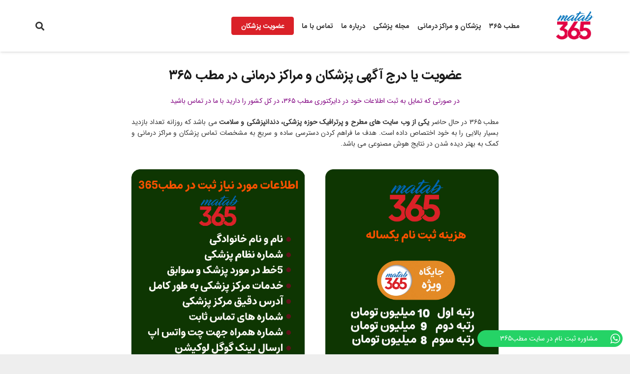

--- FILE ---
content_type: text/css
request_url: https://matab365.com/wp-content/uploads/js_composer/custom.css?ver=7.8
body_size: 305
content:
/* ===== Base Table Style ===== */
.custom-table {
    width: 90%;
    max-width: 900px;
    margin: 20px auto;
    border-collapse: collapse;
    background: #ffffff;
    border-radius: 10px;
    overflow: hidden;
    font-size: 15px;
}

/* ===== Header ===== */
.custom-table thead th,
.custom-table tr:first-child th {
    background-color: #e30045;
    color: #ffffff;
    padding: 12px;
    font-size: 16px;
    text-align: center;
    font-weight: 600;
}

/* ===== Cells ===== */
.custom-table td {
    padding: 10px 12px;
    text-align: center;
    border-bottom: 1px solid #e0e0e0;
}

/* ===== Zebra Rows ===== */
.custom-table tbody tr:nth-child(even) {
    background-color: #f2f2f2;
}

/* ===== Hover Effect ===== */
.custom-table tbody tr:hover {
    background-color: #ffe6ee;
    transition: background-color 0.25s ease-in-out;
}

/* ===== Last Row Fix ===== */
.custom-table tbody tr:last-child td {
    border-bottom: none;
}

/* ===== Responsive (Mobile) ===== */
@media (max-width: 768px) {
    .custom-table {
        width: 100%;
        font-size: 14px;
    }

    .custom-table th,
    .custom-table td {
        padding: 8px;
    }
}
.custom-table {
    width: 90%;
    max-width: 900px;
    margin: 30px auto;
    border-collapse: collapse;
    background-color: #ffffff;
    border-radius: 10px;
    overflow: hidden;
    font-size: 15px;
    text-align: center;
}

/* هدر جدول */
.custom-table th {
    background-color: #e30045;
    color: #ffffff;
    font-size: 18px;
    padding: 12px;
    border: 1px solid #e30045;
}

/* سلول‌ها */
.custom-table td {
    padding: 10px;
    border: 1px solid #dddddd;
    color: #333333;
}

/* ردیف‌های زوج */
.custom-table tbody tr:nth-child(even) {
    background-color: #f2f2f2;
}

/* افکت هاور */
.custom-table tbody tr:hover {
    background-color: #f9f9f9;
    transition: background-color 0.2s ease-in-out;
}

/* ریسپانسیو موبایل */
@media (max-width: 768px) {
    .custom-table {
        font-size: 14px;
        width: 100%;
    }

    .custom-table th {
        font-size: 15px;
        padding: 10px;
    }

    .custom-table td {
        padding: 8px;
    }
}

--- FILE ---
content_type: text/css
request_url: https://matab365.com/wp-content/plugins/halfdata-green-popups/css/airdatepicker.css?ver=7.49
body_size: 2288
content:
.airdatepicker--cell-day.-other-month-, .airdatepicker--cell-year.-other-decade- {
  color: #dedede; }
  .airdatepicker--cell-day.-other-month-:hover, .airdatepicker--cell-year.-other-decade-:hover {
    color: #c5c5c5; }
  .-disabled-.-focus-.airdatepicker--cell-day.-other-month-, .-disabled-.-focus-.airdatepicker--cell-year.-other-decade- {
    color: #dedede; }
  .-selected-.airdatepicker--cell-day.-other-month-, .-selected-.airdatepicker--cell-year.-other-decade- {
    color: #fff;
    background: #a2ddf6; }
    .-selected-.-focus-.airdatepicker--cell-day.-other-month-, .-selected-.-focus-.airdatepicker--cell-year.-other-decade- {
      background: #8ad5f4; }
  .-in-range-.airdatepicker--cell-day.-other-month-, .-in-range-.airdatepicker--cell-year.-other-decade- {
    background-color: rgba(92, 196, 239, 0.1);
    color: #cccccc; }
    .-in-range-.-focus-.airdatepicker--cell-day.-other-month-, .-in-range-.-focus-.airdatepicker--cell-year.-other-decade- {
      background-color: rgba(92, 196, 239, 0.2); }
  .airdatepicker--cell-day.-other-month-:empty, .airdatepicker--cell-year.-other-decade-:empty {
    background: none;
    border: none; }

/* -------------------------------------------------
    Datepicker cells
   ------------------------------------------------- */
div.airdatepicker--cells {
  display: -webkit-flex;
  display: -ms-flexbox;
  display: flex;
  -webkit-flex-wrap: wrap;
      -ms-flex-wrap: wrap;
          flex-wrap: wrap; }

div.airdatepicker--cell {
  border-radius: 4px;
  box-sizing: border-box;
  cursor: pointer;
  display: -webkit-flex;
  display: -ms-flexbox;
  display: flex;
  position: relative;
  font-family: Tahoma, sans-serif;
  font-size: 14px;
  color: #4a4a4a;
  -webkit-align-items: center;
      -ms-flex-align: center;
          align-items: center;
  -webkit-justify-content: center;
      -ms-flex-pack: center;
          justify-content: center;
  height: 32px;
  z-index: 1; }
  .airdatepicker--cell.-focus- {
    background: #f0f0f0; }
  .airdatepicker--cell.-current- {
    color: #4EB5E6; }
    .airdatepicker--cell.-current-.-focus- {
      color: #4a4a4a; }
    .airdatepicker--cell.-current-.-in-range- {
      color: #4EB5E6; }
  .airdatepicker--cell.-in-range- {
    background: rgba(92, 196, 239, 0.1);
    color: #4a4a4a;
    border-radius: 0; }
    .airdatepicker--cell.-in-range-.-focus- {
      background-color: rgba(92, 196, 239, 0.2); }
  .airdatepicker--cell.-disabled- {
    cursor: default;
    color: #aeaeae; }
    .airdatepicker--cell.-disabled-.-focus- {
      color: #aeaeae; }
    .airdatepicker--cell.-disabled-.-in-range- {
      color: #a1a1a1; }
    .airdatepicker--cell.-disabled-.-current-.-focus- {
      color: #aeaeae; }
  .airdatepicker--cell.-range-from- {
    border: 1px solid rgba(92, 196, 239, 0.5);
    background-color: rgba(92, 196, 239, 0.1);
    border-radius: 4px 0 0 4px; }
  .airdatepicker--cell.-range-to- {
    border: 1px solid rgba(92, 196, 239, 0.5);
    background-color: rgba(92, 196, 239, 0.1);
    border-radius: 0 4px 4px 0; }
  .airdatepicker--cell.-range-from-.-range-to- {
    border-radius: 4px; }
  .airdatepicker--cell.-selected- {
    color: #fff;
    border: none;
    background: #5cc4ef; }
    .airdatepicker--cell.-selected-.-current- {
      color: #fff;
      background: #5cc4ef; }
    .airdatepicker--cell.-selected-.-focus- {
      background: #45bced; }
  .airdatepicker--cell:empty {
    cursor: default; }

.airdatepicker--days-names {
  display: -webkit-flex;
  display: -ms-flexbox;
  display: flex;
  -webkit-flex-wrap: wrap;
      -ms-flex-wrap: wrap;
          flex-wrap: wrap;
  margin: 8px 0 3px; }

div.airdatepicker--day-name {
  color: #FF9A19;
  display: -webkit-flex;
  display: -ms-flexbox;
  display: flex;
  -webkit-align-items: center;
      -ms-flex-align: center;
          align-items: center;
  -webkit-justify-content: center;
      -ms-flex-pack: center;
          justify-content: center;
  -webkit-flex: 1;
      -ms-flex: 1;
          flex: 1;
  text-align: center;
  text-transform: uppercase;
  font-family: Tahoma, sans-serif;
  font-size: 12px; }

.airdatepicker--cell-day {
  width: 14.28571%; }

.airdatepicker--cells-months {
  height: 170px; }

.airdatepicker--cell-month {
  width: 33.33%;
  height: 25%; }

.airdatepicker--years {
  height: 170px; }

.airdatepicker--cells-years {
  height: 170px; }

.airdatepicker--cell-year {
  width: 25%;
  height: 33.33%; }

.airdatepicker--cell-day.-other-month-, .airdatepicker--cell-year.-other-decade- {
  color: #dedede; }
  .airdatepicker--cell-day.-other-month-:hover, .airdatepicker--cell-year.-other-decade-:hover {
    color: #c5c5c5; }
  .-disabled-.-focus-.airdatepicker--cell-day.-other-month-, .-disabled-.-focus-.airdatepicker--cell-year.-other-decade- {
    color: #dedede; }
  .-selected-.airdatepicker--cell-day.-other-month-, .-selected-.airdatepicker--cell-year.-other-decade- {
    color: #fff;
    background: #a2ddf6; }
    .-selected-.-focus-.airdatepicker--cell-day.-other-month-, .-selected-.-focus-.airdatepicker--cell-year.-other-decade- {
      background: #8ad5f4; }
  .-in-range-.airdatepicker--cell-day.-other-month-, .-in-range-.airdatepicker--cell-year.-other-decade- {
    background-color: rgba(92, 196, 239, 0.1);
    color: #cccccc; }
    .-in-range-.-focus-.airdatepicker--cell-day.-other-month-, .-in-range-.-focus-.airdatepicker--cell-year.-other-decade- {
      background-color: rgba(92, 196, 239, 0.2); }
  .airdatepicker--cell-day.-other-month-:empty, .airdatepicker--cell-year.-other-decade-:empty {
    background: none;
    border: none; }

/* -------------------------------------------------
    Datepicker
   ------------------------------------------------- */
.airdatepickers-container {
  position: absolute;
  left: 0;
  top: 0; }
  @media print {
    .airdatepickers-container {
      display: none; } }

div.airdatepicker {
  background: #fff;
  border: 1px solid #dbdbdb;
  box-shadow: 0 4px 12px rgba(0, 0, 0, 0.15);
  border-radius: 4px;
  box-sizing: content-box;
  font-family: Tahoma, sans-serif;
  font-size: 14px;
  color: #4a4a4a;
  width: 250px;
  position: absolute;
  left: -100000px;
  display: none;
  opacity: 0;
  transition: opacity 0.3s ease, left 0s 0.3s, -webkit-transform 0.3s ease;
  transition: opacity 0.3s ease, transform 0.3s ease, left 0s 0.3s;
  transition: opacity 0.3s ease, transform 0.3s ease, left 0s 0.3s, -webkit-transform 0.3s ease;
  z-index: 100; }
  .airdatepicker.-from-top- {
    -webkit-transform: translateY(-8px);
            transform: translateY(-8px); }
  .airdatepicker.-from-right- {
    -webkit-transform: translateX(8px);
            transform: translateX(8px); }
  .airdatepicker.-from-bottom- {
    -webkit-transform: translateY(8px);
            transform: translateY(8px); }
  .airdatepicker.-from-left- {
    -webkit-transform: translateX(-8px);
            transform: translateX(-8px); }
  .airdatepicker.active {
	display: block;
    opacity: 1;
    -webkit-transform: translate(0);
            transform: translate(0);
    transition: opacity 0.3s ease, left 0s 0s, -webkit-transform 0.3s ease;
    transition: opacity 0.3s ease, transform 0.3s ease, left 0s 0s;
    transition: opacity 0.3s ease, transform 0.3s ease, left 0s 0s, -webkit-transform 0.3s ease; }

.airdatepicker-inline .airdatepicker {
  border-color: #d7d7d7;
  box-shadow: none;
  position: static;
  left: auto;
  right: auto;
  opacity: 1;
  -webkit-transform: none;
          transform: none; }

.airdatepicker-inline .airdatepicker--pointer {
  display: none; }

.airdatepicker--content {
  box-sizing: content-box;
  padding: 4px; }
  .-only-timepicker- .airdatepicker--content {
    display: none; }

.airdatepicker--pointer {
  position: absolute;
  background: #fff;
  border-top: 1px solid #dbdbdb;
  border-right: 1px solid #dbdbdb;
  width: 10px;
  height: 10px;
  z-index: -1; }
  .-top-left- .airdatepicker--pointer, .-top-center- .airdatepicker--pointer, .-top-right- .airdatepicker--pointer {
    top: calc(100% - 4px);
    -webkit-transform: rotate(135deg);
            transform: rotate(135deg); }
  .-right-top- .airdatepicker--pointer, .-right-center- .airdatepicker--pointer, .-right-bottom- .airdatepicker--pointer {
    right: calc(100% - 4px);
    -webkit-transform: rotate(225deg);
            transform: rotate(225deg); }
  .-bottom-left- .airdatepicker--pointer, .-bottom-center- .airdatepicker--pointer, .-bottom-right- .airdatepicker--pointer {
    bottom: calc(100% - 4px);
    -webkit-transform: rotate(315deg);
            transform: rotate(315deg); }
  .-left-top- .airdatepicker--pointer, .-left-center- .airdatepicker--pointer, .-left-bottom- .airdatepicker--pointer {
    left: calc(100% - 4px);
    -webkit-transform: rotate(45deg);
            transform: rotate(45deg); }
  .-top-left- .airdatepicker--pointer, .-bottom-left- .airdatepicker--pointer {
    left: 10px; }
  .-top-right- .airdatepicker--pointer, .-bottom-right- .airdatepicker--pointer {
    right: 10px; }
  .-top-center- .airdatepicker--pointer, .-bottom-center- .airdatepicker--pointer {
    left: calc(50% - 10px / 2); }
  .-left-top- .airdatepicker--pointer, .-right-top- .airdatepicker--pointer {
    top: 10px; }
  .-left-bottom- .airdatepicker--pointer, .-right-bottom- .airdatepicker--pointer {
    bottom: 10px; }
  .-left-center- .airdatepicker--pointer, .-right-center- .airdatepicker--pointer {
    top: calc(50% - 10px / 2); }

.airdatepicker--body {
  display: none; }
  .airdatepicker--body.active {
    display: block; }

.airdatepicker--cell-day.-other-month-, .airdatepicker--cell-year.-other-decade- {
  color: #dedede; }
  .airdatepicker--cell-day.-other-month-:hover, .airdatepicker--cell-year.-other-decade-:hover {
    color: #c5c5c5; }
  .-disabled-.-focus-.airdatepicker--cell-day.-other-month-, .-disabled-.-focus-.airdatepicker--cell-year.-other-decade- {
    color: #dedede; }
  .-selected-.airdatepicker--cell-day.-other-month-, .-selected-.airdatepicker--cell-year.-other-decade- {
    color: #fff;
    background: #a2ddf6; }
    .-selected-.-focus-.airdatepicker--cell-day.-other-month-, .-selected-.-focus-.airdatepicker--cell-year.-other-decade- {
      background: #8ad5f4; }
  .-in-range-.airdatepicker--cell-day.-other-month-, .-in-range-.airdatepicker--cell-year.-other-decade- {
    background-color: rgba(92, 196, 239, 0.1);
    color: #cccccc; }
    .-in-range-.-focus-.airdatepicker--cell-day.-other-month-, .-in-range-.-focus-.airdatepicker--cell-year.-other-decade- {
      background-color: rgba(92, 196, 239, 0.2); }
  .airdatepicker--cell-day.-other-month-:empty, .airdatepicker--cell-year.-other-decade-:empty {
    background: none;
    border: none; }

/* -------------------------------------------------
    Navigation
   ------------------------------------------------- */
.airdatepicker--nav {
  display: -webkit-flex;
  display: -ms-flexbox;
  display: flex;
  -webkit-justify-content: space-between;
      -ms-flex-pack: justify;
          justify-content: space-between;
  border-bottom: 1px solid #efefef;
  min-height: 32px;
  padding: 4px; }
  .-only-timepicker- .airdatepicker--nav {
    display: none; }

div.airdatepicker--nav-title,
div.airdatepicker--nav-action {
  display: -webkit-flex;
  display: -ms-flexbox;
  display: flex;
  font-family: Tahoma, sans-serif;
  font-size: 14px;
  color: #4a4a4a;
  cursor: pointer;
  -webkit-align-items: center;
      -ms-flex-align: center;
          align-items: center;
  -webkit-justify-content: center;
      -ms-flex-pack: center;
          justify-content: center; }

.airdatepicker--nav-action {
  width: 32px;
  border-radius: 4px;
  -webkit-user-select: none;
     -moz-user-select: none;
      -ms-user-select: none;
          user-select: none; }
  .airdatepicker--nav-action:hover {
    background: #f0f0f0; }
  .airdatepicker--nav-action.-disabled- {
    visibility: hidden; }
  .airdatepicker--nav-action svg {
    width: 32px;
    height: 32px; }
  .airdatepicker--nav-action path {
    fill: none;
    stroke: #9c9c9c;
    stroke-width: 2px; }

.airdatepicker--nav-title {
  border-radius: 4px;
  padding: 0 8px; }
  .airdatepicker--nav-title i {
    font-style: normal;
    font-family: Tahoma, sans-serif;
    font-size: 14px;
    color: #9c9c9c;
    margin-left: 5px; }
  .airdatepicker--nav-title:hover {
    background: #f0f0f0; }
  .airdatepicker--nav-title.-disabled- {
    cursor: default;
    background: none; }

.airdatepicker--buttons {
  display: -webkit-flex;
  display: -ms-flexbox;
  display: flex;
  padding: 4px;
  border-top: 1px solid #efefef; }

.airdatepicker--button {
  color: #4EB5E6;
  cursor: pointer;
  border-radius: 4px;
  -webkit-flex: 1;
      -ms-flex: 1;
          flex: 1;
  display: -webkit-inline-flex;
  display: -ms-inline-flexbox;
  display: inline-flex;
  -webkit-justify-content: center;
      -ms-flex-pack: center;
          justify-content: center;
  -webkit-align-items: center;
      -ms-flex-align: center;
          align-items: center;
  height: 32px; }
  .airdatepicker--button:hover {
    color: #4a4a4a;
    background: #f0f0f0; }

.airdatepicker--cell-day.-other-month-, .airdatepicker--cell-year.-other-decade- {
  color: #dedede; }
  .airdatepicker--cell-day.-other-month-:hover, .airdatepicker--cell-year.-other-decade-:hover {
    color: #c5c5c5; }
  .-disabled-.-focus-.airdatepicker--cell-day.-other-month-, .-disabled-.-focus-.airdatepicker--cell-year.-other-decade- {
    color: #dedede; }
  .-selected-.airdatepicker--cell-day.-other-month-, .-selected-.airdatepicker--cell-year.-other-decade- {
    color: #fff;
    background: #a2ddf6; }
    .-selected-.-focus-.airdatepicker--cell-day.-other-month-, .-selected-.-focus-.airdatepicker--cell-year.-other-decade- {
      background: #8ad5f4; }
  .-in-range-.airdatepicker--cell-day.-other-month-, .-in-range-.airdatepicker--cell-year.-other-decade- {
    background-color: rgba(92, 196, 239, 0.1);
    color: #cccccc; }
    .-in-range-.-focus-.airdatepicker--cell-day.-other-month-, .-in-range-.-focus-.airdatepicker--cell-year.-other-decade- {
      background-color: rgba(92, 196, 239, 0.2); }
  .airdatepicker--cell-day.-other-month-:empty, .airdatepicker--cell-year.-other-decade-:empty {
    background: none;
    border: none; }

/* -------------------------------------------------
    Timepicker
   ------------------------------------------------- */
.airdatepicker--time {
  border-top: 1px solid #efefef;
  display: -webkit-flex;
  display: -ms-flexbox;
  display: flex;
  -webkit-align-items: center;
      -ms-flex-align: center;
          align-items: center;
  padding: 4px;
  position: relative; }
  .airdatepicker--time.-am-pm- .airdatepicker--time-sliders {
    -webkit-flex: 0 1 138px;
        -ms-flex: 0 1 138px;
            flex: 0 1 138px;
    max-width: 138px; }
  .-only-timepicker- .airdatepicker--time {
    border-top: none; 
	direction:ltr}

.airdatepicker--time-sliders {
  -webkit-flex: 0 1 153px;
      -ms-flex: 0 1 153px;
          flex: 0 1 153px;
  margin-right: 10px;
  max-width: 153px; }

.airdatepicker--time-label {
  display: none;
  font-size: 12px; }

.airdatepicker--time-current {
  display: -webkit-flex;
  display: -ms-flexbox;
  display: flex;
  -webkit-align-items: center;
      -ms-flex-align: center;
          align-items: center;
  -webkit-flex: 1;
      -ms-flex: 1;
          flex: 1;
  font-size: 14px;
  text-align: center;
  margin: 0 0 0 10px; }

span.airdatepicker--time-current-colon {
  margin: 0 2px 3px;
  line-height: 1; }

div .airdatepicker--time-current-hours,
div .airdatepicker--time-current-minutes {
  line-height: 1;
  font-size: 19px;
  font-family: "Century Gothic", CenturyGothic, AppleGothic, sans-serif;
  color: #4a4a4a;
  position: relative;
  z-index: 1; }
  .airdatepicker--time-current-hours:after,
  .airdatepicker--time-current-minutes:after {
    content: '';
    background: #f0f0f0;
    border-radius: 4px;
    position: absolute;
    left: -2px;
    top: -3px;
    right: -2px;
    bottom: -2px;
    z-index: -1;
    opacity: 0; }
  .airdatepicker--time-current-hours.-focus-:after,
  .airdatepicker--time-current-minutes.-focus-:after {
    opacity: 1; }

span.airdatepicker--time-current-ampm {
  text-transform: uppercase;
  -webkit-align-self: flex-end;
      -ms-flex-item-align: end;
          align-self: flex-end;
  color: #9c9c9c;
  margin-left: 6px;
  font-size: 11px;
  margin-bottom: 1px; }

.airdatepicker--time-row {
  display: -webkit-flex;
  display: -ms-flexbox;
  display: flex;
  -webkit-align-items: center;
      -ms-flex-align: center;
          align-items: center;
  font-size: 11px;
  height: 17px;
  background: linear-gradient(to right, #dedede, #dedede) left 50%/100% 1px no-repeat; }
  .airdatepicker--time-row:first-child {
    margin-bottom: 4px; }
  .airdatepicker--time-row input[type='range'] {
	border: none !important;
    background: none;
    cursor: pointer;
    -webkit-flex: 1;
        -ms-flex: 1;
            flex: 1;
    height: 100%;
    padding: 0;
    margin: 0;
    -webkit-appearance: none; }
    .airdatepicker--time-row input[type='range']::-webkit-slider-thumb {
      -webkit-appearance: none; }
    .airdatepicker--time-row input[type='range']::-ms-tooltip {
      display: none; }
    .airdatepicker--time-row input[type='range']:hover::-webkit-slider-thumb {
      border-color: #b8b8b8; }
    .airdatepicker--time-row input[type='range']:hover::-moz-range-thumb {
      border-color: #b8b8b8; }
    .airdatepicker--time-row input[type='range']:hover::-ms-thumb {
      border-color: #b8b8b8; }
    .airdatepicker--time-row input[type='range']:focus {
      outline: none; }
      .airdatepicker--time-row input[type='range']:focus::-webkit-slider-thumb {
        background: #5cc4ef;
        border-color: #5cc4ef; }
      .airdatepicker--time-row input[type='range']:focus::-moz-range-thumb {
        background: #5cc4ef;
        border-color: #5cc4ef; }
      .airdatepicker--time-row input[type='range']:focus::-ms-thumb {
        background: #5cc4ef;
        border-color: #5cc4ef; }
    .airdatepicker--time-row input[type='range']::-webkit-slider-thumb {
      box-sizing: border-box;
      height: 12px;
      width: 12px;
      border-radius: 3px;
      border: 1px solid #dedede;
      background: #fff;
      cursor: pointer;
      transition: background .2s; }
    .airdatepicker--time-row input[type='range']::-moz-range-thumb {
      box-sizing: border-box;
      height: 12px;
      width: 12px;
      border-radius: 3px;
      border: 1px solid #dedede;
      background: #fff;
      cursor: pointer;
      transition: background .2s; }
    .airdatepicker--time-row input[type='range']::-ms-thumb {
      box-sizing: border-box;
      height: 12px;
      width: 12px;
      border-radius: 3px;
      border: 1px solid #dedede;
      background: #fff;
      cursor: pointer;
      transition: background .2s; }
    .airdatepicker--time-row input[type='range']::-webkit-slider-thumb {
      margin-top: -6px; }
    .airdatepicker--time-row input[type='range']::-webkit-slider-runnable-track {
      border: none;
      height: 1px;
      cursor: pointer;
      color: transparent;
      background: transparent; }
    .airdatepicker--time-row input[type='range']::-moz-range-track {
      border: none;
      height: 1px;
      cursor: pointer;
      color: transparent;
      background: transparent; }
    .airdatepicker--time-row input[type='range']::-ms-track {
      border: none;
      height: 1px;
      cursor: pointer;
      color: transparent;
      background: transparent; }
    .airdatepicker--time-row input[type='range']::-ms-fill-lower {
      background: transparent; }
    .airdatepicker--time-row input[type='range']::-ms-fill-upper {
      background: transparent; }
  .airdatepicker--time-row span {
    padding: 0 12px; }

.airdatepicker--time-icon {
  color: #9c9c9c;
  border: 1px solid;
  border-radius: 50%;
  font-size: 16px;
  position: relative;
  margin: 0 5px -1px 0;
  width: 1em;
  height: 1em; }
  .airdatepicker--time-icon:after, .airdatepicker--time-icon:before {
    content: '';
    background: currentColor;
    position: absolute; }
  .airdatepicker--time-icon:after {
    height: .4em;
    width: 1px;
    left: calc(50% - 1px);
    top: calc(50% + 1px);
    -webkit-transform: translateY(-100%);
            transform: translateY(-100%); }
  .airdatepicker--time-icon:before {
    width: .4em;
    height: 1px;
    top: calc(50% + 1px);
    left: calc(50% - 1px); }

.airdatepicker--cell-day.-other-month-, .airdatepicker--cell-year.-other-decade- {
  color: #dedede; }
  .airdatepicker--cell-day.-other-month-:hover, .airdatepicker--cell-year.-other-decade-:hover {
    color: #c5c5c5; }
  .-disabled-.-focus-.airdatepicker--cell-day.-other-month-, .-disabled-.-focus-.airdatepicker--cell-year.-other-decade- {
    color: #dedede; }
  .-selected-.airdatepicker--cell-day.-other-month-, .-selected-.airdatepicker--cell-year.-other-decade- {
    color: #fff;
    background: #a2ddf6; }
    .-selected-.-focus-.airdatepicker--cell-day.-other-month-, .-selected-.-focus-.airdatepicker--cell-year.-other-decade- {
      background: #8ad5f4; }
  .-in-range-.airdatepicker--cell-day.-other-month-, .-in-range-.airdatepicker--cell-year.-other-decade- {
    background-color: rgba(92, 196, 239, 0.1);
    color: #cccccc; }
    .-in-range-.-focus-.airdatepicker--cell-day.-other-month-, .-in-range-.-focus-.airdatepicker--cell-year.-other-decade- {
      background-color: rgba(92, 196, 239, 0.2); }
  .airdatepicker--cell-day.-other-month-:empty, .airdatepicker--cell-year.-other-decade-:empty {
    background: none;
    border: none; }
